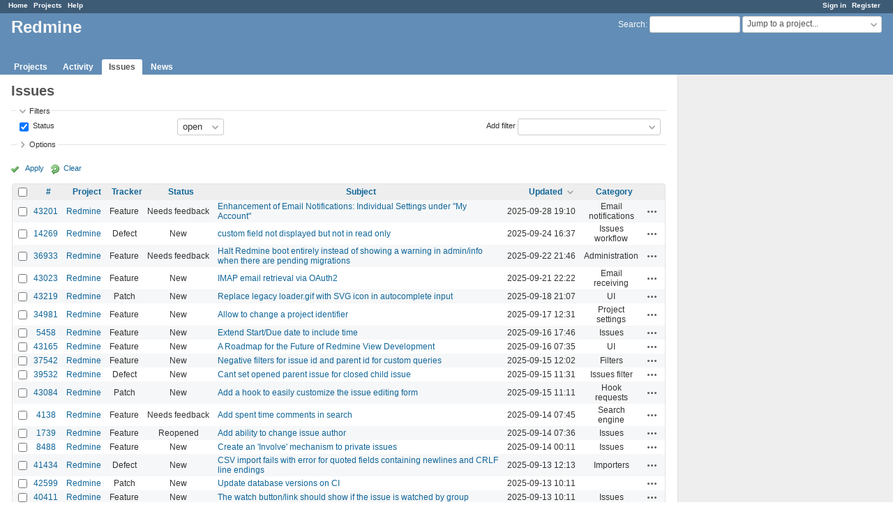

--- FILE ---
content_type: text/html; charset=utf-8
request_url: https://www.google.com/recaptcha/api2/aframe
body_size: 265
content:
<!DOCTYPE HTML><html><head><meta http-equiv="content-type" content="text/html; charset=UTF-8"></head><body><script nonce="V1jisigqc4USPoxfMH6-dA">/** Anti-fraud and anti-abuse applications only. See google.com/recaptcha */ try{var clients={'sodar':'https://pagead2.googlesyndication.com/pagead/sodar?'};window.addEventListener("message",function(a){try{if(a.source===window.parent){var b=JSON.parse(a.data);var c=clients[b['id']];if(c){var d=document.createElement('img');d.src=c+b['params']+'&rc='+(localStorage.getItem("rc::a")?sessionStorage.getItem("rc::b"):"");window.document.body.appendChild(d);sessionStorage.setItem("rc::e",parseInt(sessionStorage.getItem("rc::e")||0)+1);localStorage.setItem("rc::h",'1768867064949');}}}catch(b){}});window.parent.postMessage("_grecaptcha_ready", "*");}catch(b){}</script></body></html>